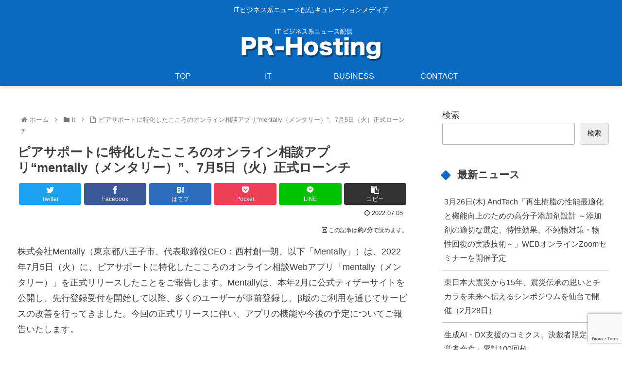

--- FILE ---
content_type: text/html; charset=utf-8
request_url: https://www.google.com/recaptcha/api2/anchor?ar=1&k=6LeP4swiAAAAALDWo27gcTcTj96DhGNHg6awlrrH&co=aHR0cHM6Ly9ob2tpaG9zdGluZy5jb206NDQz&hl=en&v=N67nZn4AqZkNcbeMu4prBgzg&size=invisible&anchor-ms=20000&execute-ms=30000&cb=gsw9jpyqkocl
body_size: 48494
content:
<!DOCTYPE HTML><html dir="ltr" lang="en"><head><meta http-equiv="Content-Type" content="text/html; charset=UTF-8">
<meta http-equiv="X-UA-Compatible" content="IE=edge">
<title>reCAPTCHA</title>
<style type="text/css">
/* cyrillic-ext */
@font-face {
  font-family: 'Roboto';
  font-style: normal;
  font-weight: 400;
  font-stretch: 100%;
  src: url(//fonts.gstatic.com/s/roboto/v48/KFO7CnqEu92Fr1ME7kSn66aGLdTylUAMa3GUBHMdazTgWw.woff2) format('woff2');
  unicode-range: U+0460-052F, U+1C80-1C8A, U+20B4, U+2DE0-2DFF, U+A640-A69F, U+FE2E-FE2F;
}
/* cyrillic */
@font-face {
  font-family: 'Roboto';
  font-style: normal;
  font-weight: 400;
  font-stretch: 100%;
  src: url(//fonts.gstatic.com/s/roboto/v48/KFO7CnqEu92Fr1ME7kSn66aGLdTylUAMa3iUBHMdazTgWw.woff2) format('woff2');
  unicode-range: U+0301, U+0400-045F, U+0490-0491, U+04B0-04B1, U+2116;
}
/* greek-ext */
@font-face {
  font-family: 'Roboto';
  font-style: normal;
  font-weight: 400;
  font-stretch: 100%;
  src: url(//fonts.gstatic.com/s/roboto/v48/KFO7CnqEu92Fr1ME7kSn66aGLdTylUAMa3CUBHMdazTgWw.woff2) format('woff2');
  unicode-range: U+1F00-1FFF;
}
/* greek */
@font-face {
  font-family: 'Roboto';
  font-style: normal;
  font-weight: 400;
  font-stretch: 100%;
  src: url(//fonts.gstatic.com/s/roboto/v48/KFO7CnqEu92Fr1ME7kSn66aGLdTylUAMa3-UBHMdazTgWw.woff2) format('woff2');
  unicode-range: U+0370-0377, U+037A-037F, U+0384-038A, U+038C, U+038E-03A1, U+03A3-03FF;
}
/* math */
@font-face {
  font-family: 'Roboto';
  font-style: normal;
  font-weight: 400;
  font-stretch: 100%;
  src: url(//fonts.gstatic.com/s/roboto/v48/KFO7CnqEu92Fr1ME7kSn66aGLdTylUAMawCUBHMdazTgWw.woff2) format('woff2');
  unicode-range: U+0302-0303, U+0305, U+0307-0308, U+0310, U+0312, U+0315, U+031A, U+0326-0327, U+032C, U+032F-0330, U+0332-0333, U+0338, U+033A, U+0346, U+034D, U+0391-03A1, U+03A3-03A9, U+03B1-03C9, U+03D1, U+03D5-03D6, U+03F0-03F1, U+03F4-03F5, U+2016-2017, U+2034-2038, U+203C, U+2040, U+2043, U+2047, U+2050, U+2057, U+205F, U+2070-2071, U+2074-208E, U+2090-209C, U+20D0-20DC, U+20E1, U+20E5-20EF, U+2100-2112, U+2114-2115, U+2117-2121, U+2123-214F, U+2190, U+2192, U+2194-21AE, U+21B0-21E5, U+21F1-21F2, U+21F4-2211, U+2213-2214, U+2216-22FF, U+2308-230B, U+2310, U+2319, U+231C-2321, U+2336-237A, U+237C, U+2395, U+239B-23B7, U+23D0, U+23DC-23E1, U+2474-2475, U+25AF, U+25B3, U+25B7, U+25BD, U+25C1, U+25CA, U+25CC, U+25FB, U+266D-266F, U+27C0-27FF, U+2900-2AFF, U+2B0E-2B11, U+2B30-2B4C, U+2BFE, U+3030, U+FF5B, U+FF5D, U+1D400-1D7FF, U+1EE00-1EEFF;
}
/* symbols */
@font-face {
  font-family: 'Roboto';
  font-style: normal;
  font-weight: 400;
  font-stretch: 100%;
  src: url(//fonts.gstatic.com/s/roboto/v48/KFO7CnqEu92Fr1ME7kSn66aGLdTylUAMaxKUBHMdazTgWw.woff2) format('woff2');
  unicode-range: U+0001-000C, U+000E-001F, U+007F-009F, U+20DD-20E0, U+20E2-20E4, U+2150-218F, U+2190, U+2192, U+2194-2199, U+21AF, U+21E6-21F0, U+21F3, U+2218-2219, U+2299, U+22C4-22C6, U+2300-243F, U+2440-244A, U+2460-24FF, U+25A0-27BF, U+2800-28FF, U+2921-2922, U+2981, U+29BF, U+29EB, U+2B00-2BFF, U+4DC0-4DFF, U+FFF9-FFFB, U+10140-1018E, U+10190-1019C, U+101A0, U+101D0-101FD, U+102E0-102FB, U+10E60-10E7E, U+1D2C0-1D2D3, U+1D2E0-1D37F, U+1F000-1F0FF, U+1F100-1F1AD, U+1F1E6-1F1FF, U+1F30D-1F30F, U+1F315, U+1F31C, U+1F31E, U+1F320-1F32C, U+1F336, U+1F378, U+1F37D, U+1F382, U+1F393-1F39F, U+1F3A7-1F3A8, U+1F3AC-1F3AF, U+1F3C2, U+1F3C4-1F3C6, U+1F3CA-1F3CE, U+1F3D4-1F3E0, U+1F3ED, U+1F3F1-1F3F3, U+1F3F5-1F3F7, U+1F408, U+1F415, U+1F41F, U+1F426, U+1F43F, U+1F441-1F442, U+1F444, U+1F446-1F449, U+1F44C-1F44E, U+1F453, U+1F46A, U+1F47D, U+1F4A3, U+1F4B0, U+1F4B3, U+1F4B9, U+1F4BB, U+1F4BF, U+1F4C8-1F4CB, U+1F4D6, U+1F4DA, U+1F4DF, U+1F4E3-1F4E6, U+1F4EA-1F4ED, U+1F4F7, U+1F4F9-1F4FB, U+1F4FD-1F4FE, U+1F503, U+1F507-1F50B, U+1F50D, U+1F512-1F513, U+1F53E-1F54A, U+1F54F-1F5FA, U+1F610, U+1F650-1F67F, U+1F687, U+1F68D, U+1F691, U+1F694, U+1F698, U+1F6AD, U+1F6B2, U+1F6B9-1F6BA, U+1F6BC, U+1F6C6-1F6CF, U+1F6D3-1F6D7, U+1F6E0-1F6EA, U+1F6F0-1F6F3, U+1F6F7-1F6FC, U+1F700-1F7FF, U+1F800-1F80B, U+1F810-1F847, U+1F850-1F859, U+1F860-1F887, U+1F890-1F8AD, U+1F8B0-1F8BB, U+1F8C0-1F8C1, U+1F900-1F90B, U+1F93B, U+1F946, U+1F984, U+1F996, U+1F9E9, U+1FA00-1FA6F, U+1FA70-1FA7C, U+1FA80-1FA89, U+1FA8F-1FAC6, U+1FACE-1FADC, U+1FADF-1FAE9, U+1FAF0-1FAF8, U+1FB00-1FBFF;
}
/* vietnamese */
@font-face {
  font-family: 'Roboto';
  font-style: normal;
  font-weight: 400;
  font-stretch: 100%;
  src: url(//fonts.gstatic.com/s/roboto/v48/KFO7CnqEu92Fr1ME7kSn66aGLdTylUAMa3OUBHMdazTgWw.woff2) format('woff2');
  unicode-range: U+0102-0103, U+0110-0111, U+0128-0129, U+0168-0169, U+01A0-01A1, U+01AF-01B0, U+0300-0301, U+0303-0304, U+0308-0309, U+0323, U+0329, U+1EA0-1EF9, U+20AB;
}
/* latin-ext */
@font-face {
  font-family: 'Roboto';
  font-style: normal;
  font-weight: 400;
  font-stretch: 100%;
  src: url(//fonts.gstatic.com/s/roboto/v48/KFO7CnqEu92Fr1ME7kSn66aGLdTylUAMa3KUBHMdazTgWw.woff2) format('woff2');
  unicode-range: U+0100-02BA, U+02BD-02C5, U+02C7-02CC, U+02CE-02D7, U+02DD-02FF, U+0304, U+0308, U+0329, U+1D00-1DBF, U+1E00-1E9F, U+1EF2-1EFF, U+2020, U+20A0-20AB, U+20AD-20C0, U+2113, U+2C60-2C7F, U+A720-A7FF;
}
/* latin */
@font-face {
  font-family: 'Roboto';
  font-style: normal;
  font-weight: 400;
  font-stretch: 100%;
  src: url(//fonts.gstatic.com/s/roboto/v48/KFO7CnqEu92Fr1ME7kSn66aGLdTylUAMa3yUBHMdazQ.woff2) format('woff2');
  unicode-range: U+0000-00FF, U+0131, U+0152-0153, U+02BB-02BC, U+02C6, U+02DA, U+02DC, U+0304, U+0308, U+0329, U+2000-206F, U+20AC, U+2122, U+2191, U+2193, U+2212, U+2215, U+FEFF, U+FFFD;
}
/* cyrillic-ext */
@font-face {
  font-family: 'Roboto';
  font-style: normal;
  font-weight: 500;
  font-stretch: 100%;
  src: url(//fonts.gstatic.com/s/roboto/v48/KFO7CnqEu92Fr1ME7kSn66aGLdTylUAMa3GUBHMdazTgWw.woff2) format('woff2');
  unicode-range: U+0460-052F, U+1C80-1C8A, U+20B4, U+2DE0-2DFF, U+A640-A69F, U+FE2E-FE2F;
}
/* cyrillic */
@font-face {
  font-family: 'Roboto';
  font-style: normal;
  font-weight: 500;
  font-stretch: 100%;
  src: url(//fonts.gstatic.com/s/roboto/v48/KFO7CnqEu92Fr1ME7kSn66aGLdTylUAMa3iUBHMdazTgWw.woff2) format('woff2');
  unicode-range: U+0301, U+0400-045F, U+0490-0491, U+04B0-04B1, U+2116;
}
/* greek-ext */
@font-face {
  font-family: 'Roboto';
  font-style: normal;
  font-weight: 500;
  font-stretch: 100%;
  src: url(//fonts.gstatic.com/s/roboto/v48/KFO7CnqEu92Fr1ME7kSn66aGLdTylUAMa3CUBHMdazTgWw.woff2) format('woff2');
  unicode-range: U+1F00-1FFF;
}
/* greek */
@font-face {
  font-family: 'Roboto';
  font-style: normal;
  font-weight: 500;
  font-stretch: 100%;
  src: url(//fonts.gstatic.com/s/roboto/v48/KFO7CnqEu92Fr1ME7kSn66aGLdTylUAMa3-UBHMdazTgWw.woff2) format('woff2');
  unicode-range: U+0370-0377, U+037A-037F, U+0384-038A, U+038C, U+038E-03A1, U+03A3-03FF;
}
/* math */
@font-face {
  font-family: 'Roboto';
  font-style: normal;
  font-weight: 500;
  font-stretch: 100%;
  src: url(//fonts.gstatic.com/s/roboto/v48/KFO7CnqEu92Fr1ME7kSn66aGLdTylUAMawCUBHMdazTgWw.woff2) format('woff2');
  unicode-range: U+0302-0303, U+0305, U+0307-0308, U+0310, U+0312, U+0315, U+031A, U+0326-0327, U+032C, U+032F-0330, U+0332-0333, U+0338, U+033A, U+0346, U+034D, U+0391-03A1, U+03A3-03A9, U+03B1-03C9, U+03D1, U+03D5-03D6, U+03F0-03F1, U+03F4-03F5, U+2016-2017, U+2034-2038, U+203C, U+2040, U+2043, U+2047, U+2050, U+2057, U+205F, U+2070-2071, U+2074-208E, U+2090-209C, U+20D0-20DC, U+20E1, U+20E5-20EF, U+2100-2112, U+2114-2115, U+2117-2121, U+2123-214F, U+2190, U+2192, U+2194-21AE, U+21B0-21E5, U+21F1-21F2, U+21F4-2211, U+2213-2214, U+2216-22FF, U+2308-230B, U+2310, U+2319, U+231C-2321, U+2336-237A, U+237C, U+2395, U+239B-23B7, U+23D0, U+23DC-23E1, U+2474-2475, U+25AF, U+25B3, U+25B7, U+25BD, U+25C1, U+25CA, U+25CC, U+25FB, U+266D-266F, U+27C0-27FF, U+2900-2AFF, U+2B0E-2B11, U+2B30-2B4C, U+2BFE, U+3030, U+FF5B, U+FF5D, U+1D400-1D7FF, U+1EE00-1EEFF;
}
/* symbols */
@font-face {
  font-family: 'Roboto';
  font-style: normal;
  font-weight: 500;
  font-stretch: 100%;
  src: url(//fonts.gstatic.com/s/roboto/v48/KFO7CnqEu92Fr1ME7kSn66aGLdTylUAMaxKUBHMdazTgWw.woff2) format('woff2');
  unicode-range: U+0001-000C, U+000E-001F, U+007F-009F, U+20DD-20E0, U+20E2-20E4, U+2150-218F, U+2190, U+2192, U+2194-2199, U+21AF, U+21E6-21F0, U+21F3, U+2218-2219, U+2299, U+22C4-22C6, U+2300-243F, U+2440-244A, U+2460-24FF, U+25A0-27BF, U+2800-28FF, U+2921-2922, U+2981, U+29BF, U+29EB, U+2B00-2BFF, U+4DC0-4DFF, U+FFF9-FFFB, U+10140-1018E, U+10190-1019C, U+101A0, U+101D0-101FD, U+102E0-102FB, U+10E60-10E7E, U+1D2C0-1D2D3, U+1D2E0-1D37F, U+1F000-1F0FF, U+1F100-1F1AD, U+1F1E6-1F1FF, U+1F30D-1F30F, U+1F315, U+1F31C, U+1F31E, U+1F320-1F32C, U+1F336, U+1F378, U+1F37D, U+1F382, U+1F393-1F39F, U+1F3A7-1F3A8, U+1F3AC-1F3AF, U+1F3C2, U+1F3C4-1F3C6, U+1F3CA-1F3CE, U+1F3D4-1F3E0, U+1F3ED, U+1F3F1-1F3F3, U+1F3F5-1F3F7, U+1F408, U+1F415, U+1F41F, U+1F426, U+1F43F, U+1F441-1F442, U+1F444, U+1F446-1F449, U+1F44C-1F44E, U+1F453, U+1F46A, U+1F47D, U+1F4A3, U+1F4B0, U+1F4B3, U+1F4B9, U+1F4BB, U+1F4BF, U+1F4C8-1F4CB, U+1F4D6, U+1F4DA, U+1F4DF, U+1F4E3-1F4E6, U+1F4EA-1F4ED, U+1F4F7, U+1F4F9-1F4FB, U+1F4FD-1F4FE, U+1F503, U+1F507-1F50B, U+1F50D, U+1F512-1F513, U+1F53E-1F54A, U+1F54F-1F5FA, U+1F610, U+1F650-1F67F, U+1F687, U+1F68D, U+1F691, U+1F694, U+1F698, U+1F6AD, U+1F6B2, U+1F6B9-1F6BA, U+1F6BC, U+1F6C6-1F6CF, U+1F6D3-1F6D7, U+1F6E0-1F6EA, U+1F6F0-1F6F3, U+1F6F7-1F6FC, U+1F700-1F7FF, U+1F800-1F80B, U+1F810-1F847, U+1F850-1F859, U+1F860-1F887, U+1F890-1F8AD, U+1F8B0-1F8BB, U+1F8C0-1F8C1, U+1F900-1F90B, U+1F93B, U+1F946, U+1F984, U+1F996, U+1F9E9, U+1FA00-1FA6F, U+1FA70-1FA7C, U+1FA80-1FA89, U+1FA8F-1FAC6, U+1FACE-1FADC, U+1FADF-1FAE9, U+1FAF0-1FAF8, U+1FB00-1FBFF;
}
/* vietnamese */
@font-face {
  font-family: 'Roboto';
  font-style: normal;
  font-weight: 500;
  font-stretch: 100%;
  src: url(//fonts.gstatic.com/s/roboto/v48/KFO7CnqEu92Fr1ME7kSn66aGLdTylUAMa3OUBHMdazTgWw.woff2) format('woff2');
  unicode-range: U+0102-0103, U+0110-0111, U+0128-0129, U+0168-0169, U+01A0-01A1, U+01AF-01B0, U+0300-0301, U+0303-0304, U+0308-0309, U+0323, U+0329, U+1EA0-1EF9, U+20AB;
}
/* latin-ext */
@font-face {
  font-family: 'Roboto';
  font-style: normal;
  font-weight: 500;
  font-stretch: 100%;
  src: url(//fonts.gstatic.com/s/roboto/v48/KFO7CnqEu92Fr1ME7kSn66aGLdTylUAMa3KUBHMdazTgWw.woff2) format('woff2');
  unicode-range: U+0100-02BA, U+02BD-02C5, U+02C7-02CC, U+02CE-02D7, U+02DD-02FF, U+0304, U+0308, U+0329, U+1D00-1DBF, U+1E00-1E9F, U+1EF2-1EFF, U+2020, U+20A0-20AB, U+20AD-20C0, U+2113, U+2C60-2C7F, U+A720-A7FF;
}
/* latin */
@font-face {
  font-family: 'Roboto';
  font-style: normal;
  font-weight: 500;
  font-stretch: 100%;
  src: url(//fonts.gstatic.com/s/roboto/v48/KFO7CnqEu92Fr1ME7kSn66aGLdTylUAMa3yUBHMdazQ.woff2) format('woff2');
  unicode-range: U+0000-00FF, U+0131, U+0152-0153, U+02BB-02BC, U+02C6, U+02DA, U+02DC, U+0304, U+0308, U+0329, U+2000-206F, U+20AC, U+2122, U+2191, U+2193, U+2212, U+2215, U+FEFF, U+FFFD;
}
/* cyrillic-ext */
@font-face {
  font-family: 'Roboto';
  font-style: normal;
  font-weight: 900;
  font-stretch: 100%;
  src: url(//fonts.gstatic.com/s/roboto/v48/KFO7CnqEu92Fr1ME7kSn66aGLdTylUAMa3GUBHMdazTgWw.woff2) format('woff2');
  unicode-range: U+0460-052F, U+1C80-1C8A, U+20B4, U+2DE0-2DFF, U+A640-A69F, U+FE2E-FE2F;
}
/* cyrillic */
@font-face {
  font-family: 'Roboto';
  font-style: normal;
  font-weight: 900;
  font-stretch: 100%;
  src: url(//fonts.gstatic.com/s/roboto/v48/KFO7CnqEu92Fr1ME7kSn66aGLdTylUAMa3iUBHMdazTgWw.woff2) format('woff2');
  unicode-range: U+0301, U+0400-045F, U+0490-0491, U+04B0-04B1, U+2116;
}
/* greek-ext */
@font-face {
  font-family: 'Roboto';
  font-style: normal;
  font-weight: 900;
  font-stretch: 100%;
  src: url(//fonts.gstatic.com/s/roboto/v48/KFO7CnqEu92Fr1ME7kSn66aGLdTylUAMa3CUBHMdazTgWw.woff2) format('woff2');
  unicode-range: U+1F00-1FFF;
}
/* greek */
@font-face {
  font-family: 'Roboto';
  font-style: normal;
  font-weight: 900;
  font-stretch: 100%;
  src: url(//fonts.gstatic.com/s/roboto/v48/KFO7CnqEu92Fr1ME7kSn66aGLdTylUAMa3-UBHMdazTgWw.woff2) format('woff2');
  unicode-range: U+0370-0377, U+037A-037F, U+0384-038A, U+038C, U+038E-03A1, U+03A3-03FF;
}
/* math */
@font-face {
  font-family: 'Roboto';
  font-style: normal;
  font-weight: 900;
  font-stretch: 100%;
  src: url(//fonts.gstatic.com/s/roboto/v48/KFO7CnqEu92Fr1ME7kSn66aGLdTylUAMawCUBHMdazTgWw.woff2) format('woff2');
  unicode-range: U+0302-0303, U+0305, U+0307-0308, U+0310, U+0312, U+0315, U+031A, U+0326-0327, U+032C, U+032F-0330, U+0332-0333, U+0338, U+033A, U+0346, U+034D, U+0391-03A1, U+03A3-03A9, U+03B1-03C9, U+03D1, U+03D5-03D6, U+03F0-03F1, U+03F4-03F5, U+2016-2017, U+2034-2038, U+203C, U+2040, U+2043, U+2047, U+2050, U+2057, U+205F, U+2070-2071, U+2074-208E, U+2090-209C, U+20D0-20DC, U+20E1, U+20E5-20EF, U+2100-2112, U+2114-2115, U+2117-2121, U+2123-214F, U+2190, U+2192, U+2194-21AE, U+21B0-21E5, U+21F1-21F2, U+21F4-2211, U+2213-2214, U+2216-22FF, U+2308-230B, U+2310, U+2319, U+231C-2321, U+2336-237A, U+237C, U+2395, U+239B-23B7, U+23D0, U+23DC-23E1, U+2474-2475, U+25AF, U+25B3, U+25B7, U+25BD, U+25C1, U+25CA, U+25CC, U+25FB, U+266D-266F, U+27C0-27FF, U+2900-2AFF, U+2B0E-2B11, U+2B30-2B4C, U+2BFE, U+3030, U+FF5B, U+FF5D, U+1D400-1D7FF, U+1EE00-1EEFF;
}
/* symbols */
@font-face {
  font-family: 'Roboto';
  font-style: normal;
  font-weight: 900;
  font-stretch: 100%;
  src: url(//fonts.gstatic.com/s/roboto/v48/KFO7CnqEu92Fr1ME7kSn66aGLdTylUAMaxKUBHMdazTgWw.woff2) format('woff2');
  unicode-range: U+0001-000C, U+000E-001F, U+007F-009F, U+20DD-20E0, U+20E2-20E4, U+2150-218F, U+2190, U+2192, U+2194-2199, U+21AF, U+21E6-21F0, U+21F3, U+2218-2219, U+2299, U+22C4-22C6, U+2300-243F, U+2440-244A, U+2460-24FF, U+25A0-27BF, U+2800-28FF, U+2921-2922, U+2981, U+29BF, U+29EB, U+2B00-2BFF, U+4DC0-4DFF, U+FFF9-FFFB, U+10140-1018E, U+10190-1019C, U+101A0, U+101D0-101FD, U+102E0-102FB, U+10E60-10E7E, U+1D2C0-1D2D3, U+1D2E0-1D37F, U+1F000-1F0FF, U+1F100-1F1AD, U+1F1E6-1F1FF, U+1F30D-1F30F, U+1F315, U+1F31C, U+1F31E, U+1F320-1F32C, U+1F336, U+1F378, U+1F37D, U+1F382, U+1F393-1F39F, U+1F3A7-1F3A8, U+1F3AC-1F3AF, U+1F3C2, U+1F3C4-1F3C6, U+1F3CA-1F3CE, U+1F3D4-1F3E0, U+1F3ED, U+1F3F1-1F3F3, U+1F3F5-1F3F7, U+1F408, U+1F415, U+1F41F, U+1F426, U+1F43F, U+1F441-1F442, U+1F444, U+1F446-1F449, U+1F44C-1F44E, U+1F453, U+1F46A, U+1F47D, U+1F4A3, U+1F4B0, U+1F4B3, U+1F4B9, U+1F4BB, U+1F4BF, U+1F4C8-1F4CB, U+1F4D6, U+1F4DA, U+1F4DF, U+1F4E3-1F4E6, U+1F4EA-1F4ED, U+1F4F7, U+1F4F9-1F4FB, U+1F4FD-1F4FE, U+1F503, U+1F507-1F50B, U+1F50D, U+1F512-1F513, U+1F53E-1F54A, U+1F54F-1F5FA, U+1F610, U+1F650-1F67F, U+1F687, U+1F68D, U+1F691, U+1F694, U+1F698, U+1F6AD, U+1F6B2, U+1F6B9-1F6BA, U+1F6BC, U+1F6C6-1F6CF, U+1F6D3-1F6D7, U+1F6E0-1F6EA, U+1F6F0-1F6F3, U+1F6F7-1F6FC, U+1F700-1F7FF, U+1F800-1F80B, U+1F810-1F847, U+1F850-1F859, U+1F860-1F887, U+1F890-1F8AD, U+1F8B0-1F8BB, U+1F8C0-1F8C1, U+1F900-1F90B, U+1F93B, U+1F946, U+1F984, U+1F996, U+1F9E9, U+1FA00-1FA6F, U+1FA70-1FA7C, U+1FA80-1FA89, U+1FA8F-1FAC6, U+1FACE-1FADC, U+1FADF-1FAE9, U+1FAF0-1FAF8, U+1FB00-1FBFF;
}
/* vietnamese */
@font-face {
  font-family: 'Roboto';
  font-style: normal;
  font-weight: 900;
  font-stretch: 100%;
  src: url(//fonts.gstatic.com/s/roboto/v48/KFO7CnqEu92Fr1ME7kSn66aGLdTylUAMa3OUBHMdazTgWw.woff2) format('woff2');
  unicode-range: U+0102-0103, U+0110-0111, U+0128-0129, U+0168-0169, U+01A0-01A1, U+01AF-01B0, U+0300-0301, U+0303-0304, U+0308-0309, U+0323, U+0329, U+1EA0-1EF9, U+20AB;
}
/* latin-ext */
@font-face {
  font-family: 'Roboto';
  font-style: normal;
  font-weight: 900;
  font-stretch: 100%;
  src: url(//fonts.gstatic.com/s/roboto/v48/KFO7CnqEu92Fr1ME7kSn66aGLdTylUAMa3KUBHMdazTgWw.woff2) format('woff2');
  unicode-range: U+0100-02BA, U+02BD-02C5, U+02C7-02CC, U+02CE-02D7, U+02DD-02FF, U+0304, U+0308, U+0329, U+1D00-1DBF, U+1E00-1E9F, U+1EF2-1EFF, U+2020, U+20A0-20AB, U+20AD-20C0, U+2113, U+2C60-2C7F, U+A720-A7FF;
}
/* latin */
@font-face {
  font-family: 'Roboto';
  font-style: normal;
  font-weight: 900;
  font-stretch: 100%;
  src: url(//fonts.gstatic.com/s/roboto/v48/KFO7CnqEu92Fr1ME7kSn66aGLdTylUAMa3yUBHMdazQ.woff2) format('woff2');
  unicode-range: U+0000-00FF, U+0131, U+0152-0153, U+02BB-02BC, U+02C6, U+02DA, U+02DC, U+0304, U+0308, U+0329, U+2000-206F, U+20AC, U+2122, U+2191, U+2193, U+2212, U+2215, U+FEFF, U+FFFD;
}

</style>
<link rel="stylesheet" type="text/css" href="https://www.gstatic.com/recaptcha/releases/N67nZn4AqZkNcbeMu4prBgzg/styles__ltr.css">
<script nonce="mpVKnRZnRoz2zVoxtFTj7g" type="text/javascript">window['__recaptcha_api'] = 'https://www.google.com/recaptcha/api2/';</script>
<script type="text/javascript" src="https://www.gstatic.com/recaptcha/releases/N67nZn4AqZkNcbeMu4prBgzg/recaptcha__en.js" nonce="mpVKnRZnRoz2zVoxtFTj7g">
      
    </script></head>
<body><div id="rc-anchor-alert" class="rc-anchor-alert"></div>
<input type="hidden" id="recaptcha-token" value="[base64]">
<script type="text/javascript" nonce="mpVKnRZnRoz2zVoxtFTj7g">
      recaptcha.anchor.Main.init("[\x22ainput\x22,[\x22bgdata\x22,\x22\x22,\[base64]/[base64]/[base64]/[base64]/[base64]/UltsKytdPUU6KEU8MjA0OD9SW2wrK109RT4+NnwxOTI6KChFJjY0NTEyKT09NTUyOTYmJk0rMTxjLmxlbmd0aCYmKGMuY2hhckNvZGVBdChNKzEpJjY0NTEyKT09NTYzMjA/[base64]/[base64]/[base64]/[base64]/[base64]/[base64]/[base64]\x22,\[base64]\\u003d\\u003d\x22,\x22QcORL8OCLcKvDyLDtMOdXFt2JyBDwpFYBBFoHMKOwoJhUhZOw7s8w7vCqznDklFYwqNebzrClsKZwrE/N8Olwoohwo7DrE3CswN+PVfCqsKkC8OyEHrDqFPDkC02w7/Cv0p2J8K7wpl8XALDosOowovDtcOOw7DCpMOXRcOAHMKHa8O5ZMOswp5EYMKRTywIwpHDpGrDuMKxb8OLw7gGUsOlT8OWw6JEw70Hwr/CncKbeSDDuzbCnQ4WwqTCt2/CrsOxYcO8wqsfVsKmGSZtw6oMdMOIGiAWZm1bwr3CjsKww7nDk0EWR8KSwoxdIUTDiB4NVMO/SsKVwp9Kwrtcw6F5wobDqcKbOcOdT8KxwoHDj1nDmEEQwqPCqMKWK8OcRsOBRcO7QcO5KsKASsO9GTFSaMONOAthFEM/[base64]/DlMKew4zCq8KXZQszw5t3w4tHdlkxw7PDjgvCrMK3PHXCii3Cg2bCssKDE24NC3g/wp3CgcO7OMK7woHCnsK7P8K1c8OJfwLCv8OvLkXCs8OtERlhw48zUCARwo9FwoAOGMOvwpk2w5jCisOawr47DkPCimxzGUnDuEXDqsKtw7bDg8OCFMOawqrDpW5Nw4JDf8KCw5d+dn/[base64]/esKfIkbCmyDDsEoxesKfTUzCixJkOcK3OsKNw77CgQTDqEYHwqEEwrJ7w7Nkw6fDtsO1w6/DocKVfBfDpyA2U0RrFxIjwpBfwokKwodGw5tAFB7Cti/CpcK0woshw6Niw4fCrEQAw4bCiQnDm8Kaw4vCvkrDqTXCuMOdFQZtM8OHw5hTwqjCtcODwoEtwrZww6ExSMOjwp/Dq8KAJnrCkMOnwo81w5rDmRcWw6rDn8KACEQzYwPCsDNzWsOFW1nDrMKQwqzCuj/Cm8OYw6zCl8KowpIpRMKUZ8KTO8OZwqrDhUJ2wpRTwo/Ct2kCKMKaZ8KzbCjCsGoJJsKVwqvDvMOrHiAWPU3CmX/[base64]/CkMOHw6PDrsKdeSfDt0PCoMOmw7zClsKQwoEsOD7CiydIRiLCrsOeFknCtnrCuMO7wpLCkEcnR2p1w4rDhSDChwV/BWNOw6zDmC9NfBJAEMKlQsODHDXCjcKPVcOjw5kRZVxUwoLCk8OtCcKDKA8lNMKWw6TCuBfCvV5mwr7DhMOHwqzCosOJw63CnsKDwocDw7HCm8KBE8K4wqvCrQsuwpETZULClMKiw4XDvcK8LsOrT3LDvcORfxXDonTDtcK+w5YJXsKBw4LDqmLCr8KzXS9lOMK/QcOQwq/DlcKLwrUMwoTCpGEgw4rDr8K2w7FyI8O+ZcKFRGzCucO2IMKDwokqGVobasKvw4dmwpchWsKmFMO+w7fCrAXCuMKdNMO4cHXDnsOEe8KiGMO8w5R3woHCqcKBXwp2MsOPbVtew5Rkw7dLQiMDZsOZXhV1fsKnPjvDoC/CoMO0w5FDw5vDhMOYw6DClMKjYEEtwqoYbsKoHGHDlsK4w6UtRy47wqXCngvCsw0kLMKdwpZ7wocUSMO6HMKjwoLDnUZqbAFsDk7DmUHDu1PCocO5w5jDm8OPRsOsXH1sw53DozwtCMK6w7fCiFEPBkTCoT1XwqNvKsKYBCjCg8OTDcKgSQpfbQcQIsK3AQ/Ci8Krw7IfNiMLwo7CrxNCwp7Dk8KKRSNMMhoPw5w0wq7DjcOuw4/Chi7CrMOYLsOMw4zCjmfDsVvDrkdtY8OqdgrDusK0Y8OrwpNKw77Crz/ClcOhwr84w71Ewo7Cg3tmYcK9H1UOw7BVw788wqzCtAIEYsKfw75rwo3DnsOfw73CqTcrI17Dq8KywqkIw4HChQtncMODLsKow7Nmw5oHSRvDocOKwojDrxJUw7fCpG4Pw63DtXUuwo7Dl2d8wrtdGBnCn2bDqcK9wqLCjMK+wrR/w6TCq8KoeWDDlsKlXsKSwpJWwpEhw6/CgDMwwpI8wpPDixZEw4bDrsOXwo9hfAzDnVIpw7jCoGnDnV7CssO5I8KzW8KPwqrCl8KdwqfCmsKgIsK8wqrDm8Kaw4FSw5d7RRMiYUk6dMObch/DicKZfMK4w7lyJx1WwqZ0MsOXMsK7TcOww5MewpdRM8OIwolJF8Ksw74Aw75FScKNWMOMP8OCOE5JwpTCmlHDncKewprDpcKMecK6ZFA+OhcoZFJ5wr0/NVvDt8Oawr4hAkYmw5giBEbCg8ORw67CkEPDscOKSsOdM8KdwqQ8bcOmRQ8qRGsRSAHDlyLDgsKOV8KDw5PCncKNfS/CjMKMbwjDrsKSBT0COcKuR8OvwqXCpiTDhMKRwrrDm8OGwobCsFxRN0oFwqEdJyrDvcKnwpUzwpIZwo8cwrnCvMKNEg0bw6FLw47Co0XDrsO9MMK0UMOQwoXCmMK3V1xmwr5KGC1/IMKrwobCogjDvMOJw7AsE8OwVAY4w5XDvk3DpzTCo2PCq8O6wr5NcMO/w6LCksKcScKCwotsw4TCkjfDlMOIe8KKwpUCw59mCV8owrDCosO0bhNlwpZlw6/Cp1pLw5oFFhkSw5okw4fDpcOZPwYZGQ7Dq8Opw7l3GMKCworDoMO4NMKcYMKLJMKmOSjCqcKkwo/Dv8ODBRUWTw3ClmhKwqbClCfCl8OxEcOOLcOpDWJYdMOlw7PDoMOawrJMMsKFJsOEXsOnKsKbw6hAwrgBw6jCiEgAwpnDjX8uwpbChygvw4vDrWtxWFBeR8KOw589EsObJ8OEZMO6WMOmRk0Rwo5DAgzCnsO/w7XDuTnDqX47w5RkGcOFDcK/wqzCrU1GYMOSw5zDrCBtw5nCrMOxwp1/w4PChMKnCRHCusKUWnEEw4/[base64]/w5jCu2vCkFQ/[base64]/wqrDpi/DgyoUCcOKB8Oiw7klW8K5wqfCucO9w6TDjsKzTRVwUkDDk1nCr8KLwqjDlBBLwpzChsOzXH7CrsKPBsO9FcOdw7jDpzfCj3prZkfDtXESwqnDgTdhK8OzD8KIMSXDhEnCjzg2QsKiQ8O6wpfCpjsdw5bCq8KkwrhUGADDv0xFMR/ChzgUwo/Cp3jCpiDCkA9NwpoMwonCoX12GlAsWcKOOUgDeMOtwrgnwrwjwo0vwrgLSDbDsh1SG8OvL8Kqw6/CusKVwp/[base64]/[base64]/DuSLCnDYgw4zCtcOwwqDCtMOlHjfCi8Kuw4EiAQfCrcKtI0xGYV3DvcK9aDseMcKXDMOYQ8KDw73DrcOhMsOhW8O+wpY7WgvCosOTwqnCp8Okw7UbwpnCrRdKAsOaPxHCjcOvVwtwwpFOw6d3AsKjw5w5w75Rwr3DnkHDl8OiesKNwoxxwphIw7/[base64]/CtMOUf8O/J8Kkw4fDqcOqw4HDmR7CgGgFw7nCryHCjHZFw7nCsxxlw4zDnURqwoXCsG/[base64]/DujJrAsOCO8KMwoVILndiPRXCmFkAwrbDgE/DuMK1aEHDlsO0LMOPw5LDicO5GMOwF8OBOy7CncOxHANAw7IBAcKSIcOpwp3DsAM5DUHDsw8tw6ViwrMkOQMfRsODccKYwolbw6oyw45yS8Klwo5ew5xqe8K1BcKrwpoyw5TCh8OvPzllGD/[base64]/[base64]/ChGzDusK7w4EkVFdyXXcNw7jDrMK2RW/Cpg9MCcOkw7FvwqAWw7UFWjTDncOqQFXCiMKBbsOew4bDs2pHwr7CmSR9w7xXw4zCnCvDk8KVwqt7GcKTwonCrcOXw4bDqcKwwodaNhzDgT5bT8OJw6vCnMKuwrzCkMKPw7HCicKYNsOlRk/CgsOpwqwbVWFzOcOqG3DCmcKuwoPChMOzL8K2wrvDlk3Dt8KIwrDCg2R7w4bCnsKYPMOXasO+W3svDcKndB1cJj3CuTVzw6lpOi19T8O8wp7Dnm/Dg2PDlMKnKMOTZcKowpPCpsKwwqvCqAoIw752w4I2altOwr/DvcKPPBUDfsO2w5lffcKPw5DDsxDDsMO1DcKjQMOhSMKZW8OGw7lJwpEOw78Rw4RZwpQda2LDixXCgC1dwqonw4AAAwXCiMK3wrrChcO8MVDDjFjDh8KZwo/CqjBYw5nDgcK2F8K/[base64]/J3gBZMO9KTx0FcKDwrPCk8O3fMOMb8Otw5vCu8KleMKbNsK4w4E/wqc7wozCqMKjw7kzwrJXw4fDvcKzdcKEScKzchrDrMKrw44BCwLCrMOgWl3DuT/[base64]/DvUpIwqdhw5ALw4nDjcKBRsKEw5cBCsOpfMKzfzrChMKrwooDwqPCrTjCoBo2QkLCgBhWw4DDtAlmWgvCtQbCgcOhfsKZwqoSRzzDl8KuNHF5w5/[base64]/DhmfDgsKwJcOnc8OoQAlfwoVEdjg0UXVTw5kFw5DDnsOwIcKMw5XDvXvCisKBIsKUw5cEw5Yfw7h1QWxxPDbCpDRvXsKXwrFWSj3DisOwT2xHw7J5csOIEsOPNyM9w4gSLcOEw7jCtcKcdk/CgsOnEVQTw40rew11WcKIwoDCk2ZcMMOaw5LCosK7wrTCpS7CocO5woLDksKIUMKxwoLDsMOfGMOEwpPDjcOmwpoyecOtw7Y5w7/CjRVWwpscwpkrwo8ndQjCsiRNwq8qa8ONRsKdYsKXw4pDFcKkdMO0w53CkcOleMKfw6fCmTw2fAXCmHbDvTTCpcK3wqZWwpUGwpwjE8KQw6hiw4tRV2bCk8OwwpvCi8OrwpzCkcOrwpjDnEzCr8Knw4Vew4I2w7HDsGbCqTnDigQicsOew6Rmw6/DjjTDrTHCh2YddmfDmF/CsHFWw4hZXX7CtcKow6rDtsORw6ZrHsOjOsK3HMOdW8KOwqo4w4I7CcO+w6w+wqrCr1ITJsODcsOAN8K2CBfCqsKwJC/Dr8KnwpnCp2PCpHIeB8Ouwo3Ckwcdchp2wqfCr8OawpMMw5Mkwp/CtRIPwoDDocOYwq0GGkjDhMKAMEg3PXXDp8K4w4cLwrdXMsKGW0DCrHQnCcKHwqXDjm9ZBEEWw4rChAp1wq0qw5/DgFHDmkZ8BMKBS3jCv8KrwqtvPiHDuRvCkjBKw6DDi8KXc8Osw5t3w7vCncKJGnEeHsODw7DCssKKQ8ObZRbDkUh/[base64]/Dl1tMwrvDrFDDrijCgMOsw5wIXsOEMcKjwo/CpcKdfXkhw4/[base64]/[base64]/Cq8KiLDfDi8KJwrDClRoaw7PCsn0iTcOdSStCwpHDtibDscKww6DDvsOkw64tHsOLwqbCpcOyFcO/w70ZwovDnMK2w57Ck8KvTxQ6wqVlKHfDowLClF3CpAXDnkjDncOlRikrw7bCs3LDgnkdaQ/DjMOLH8Ogwr3CksKhOsOJw5/DjsOdw7VXWWM5SEodDy9hw4TDtcO4wq/DvEwGXQsVwqjCsyBmecOhVgBIXMOmAX0sSSPDg8OpwoQ3H07Dr1DDt3XCksO6e8ODwr4TWMKBwrXCpXHDlDPCgw/DmcKUNGk2wrNNwqDChwfDnRUDwoJvCys6WcKtLsO1w7PCusOLZR/DssKUZcKZwrgYV8ONw5gmw6bDjTUoacKFRChuSMO4wo1Kw5/CrgnCkHQLDnnDjcKfwrkAw4fCqmnCjcKMwphhw79wDHfCqC5Ew5LCssKJPMKHw45Nw4Z2VMOkc1oKw5fCpSrCoMOBwoB7CXIFRBjCsXzDpHEXwpnDuEDDlsOaQwTCnMKMDTnClsKILQdswqfCp8KIwo/[base64]/[base64]/[base64]/KcK/w4cewpJmwpPDkMOIeDVAXMO8w5TCmnzDiQZdIcKZQScHMBDDsmUXQF3CkD/[base64]/Y8OgaVTCgcO9F8Osw5UQETQUwr7CtkvCoSPDq8KKNzvDtUcBw71VO8KRwo9ow7UZOsKBCcOJMx8HbgUtw4IUw7jDhgfDm1MEw6PCn8OLcF0JVsO6wqPDkVs7wpAGf8Ouw5/[base64]/DgMKMVTvCj1PDgRhgw6bCgMK9TThAEkEZw4INwrnCrnw2w7lBMsOiw44gwoBKw7jCnzRgw55+woXDhkFlJsKDFsKCQUTDu3JfccOgwr5/wrvChzlzw4BVwqJrfcK2w44Xwr/DvsKHwrsZQk7CmW/[base64]/WcOCwpnDvEHDusKfWMOJcsOFNsOfXi3CqcKxw67CqjR+wrbCvMKewrDDmm9bw6vCu8KJwoJiw7Q9w73DkU86JWbCmcKWG8O2w5oAw6/[base64]/wpp5BR/CkMK2wrFKwqZbNzlow5ZLw43DmMKzFQxtGEzDkgPCgsOQwrjClCwEw7xHw5HDhhbCg8K1w5rCuiNswohvwpwHcsOmw7bDqUXCrmwEX3x5wp3CozvDniPCuCttw6vCtSfCqwEfw5wkw4/Di07Cp8K1KsKlw4jDmMOAw6o6LBNPwql3G8K7wpjCmk/CgMOXw6sOwqfDncKRw53Cu3p0wqXCkX9MIcOzah8jwpPDocObw4fDrWpTQ8OqCsO9w6NlDcOzGmQdw5ctRcOGw7x/w40Ew5LCgmxiw6rDvcKfwo3ClMOKOWkWJcOXWT/[base64]/DqcKQTwLDh8OCw5cIccOIwpTCscKmEiMfVGjDsF8Mwqp4CsKUH8OewosAwoQ/w6LChsKbLcKRw6hIwpvCksOawoMWw4bCljHDjcOOEmxXwq/[base64]/[base64]/DscKffsK3w7vDo8OJw7bDj8OOw6jDpjrCv3pbw4jCu2N4DcOnw6s6wqbDvQzCn8KmQsOTwq3DssOZesKKwrhFPwfDrcOyOgxZAXNkLEtpAX/DksOaey8Hw75Ywo4IPgBIwpvDssOfF0FxKMKjDEFdVwQnXcOSWsO4CcKWBMKVwqcnw7FXwpI1wrRgw5ByMjN3OVJ9wrQ6Jh7DvMKzw5I/[base64]/Do1TDqFhSfMK7w7rDg2FUNExAUk5GVjZgw4Z4Ez/DglHDsMK/w4rCm2wtVXfDiyIIEVjClMO9w6oPWsKtVlJQwpJPcFBRw4PDl8KDw4zChgQtw51cAQ1HwrQlw6PCuA0NwrZzasO+wovCosOgwr1kw5lBc8O1wqDDh8O8HsOFwrHCpXTDnw/CmMKYworDuRk+H1dfwp3Dsh3Dr8KGI3rCrAIWw7DCpVrCpS8Yw4wJwp7DmcOOwptuwpDDsFHDvMO1wronFxBtwpIEK8OBw7bCgTjDmHHDikPCuMKkw6cmwoHDoMKhw6zCqxFmesOXwq7DjMKowpkVLlzDtsOewr4IesK9w6fCmsK/w7TDrMKpw6vDnBPDhcKTwotnw61Bw5sXDMOdF8OZw7hLAcKDwpHCrsOqw6gRVB42e13DkErCp1LDi0nCiXcRQ8KXdsO1PMKCeBxUw5QUGzzCji3CoMOSKMKLw4DCrn18woBOJMOuNMKbwpZ2a8KCZsKXCDNdw5RXcTpdCMOXw5/DskrCrDJfw6/DksKce8Oiw6XDgWvCjcOrZMK8ORBsVsKmZw1ewoEUwrl1w5hxw7sew6BEfcKmwpc/w6rDv8KMwrw/wrTDlG0eU8KLcsOKLcKVw4XDqUwdTsKaacKNZnPCqWLDtl3Dim5ub3LCuDM7w53DqlzCq2kAX8KJw6DCq8OLw7vCuiplGMOTPzgdwrFLw7TDkC/Cp8Kuw5prw4zDiMOoYcO8F8K+Q8K5ScOzwpUnd8OFDzM/eMK4w5jCoMO4wqDCrsKew5vCt8KEJ0EiCEnChcO9OVRHbgQwBi9Qwo3DscKNEzTDqMOYI0jDh0BSwpVDwqjChcOkwqR9KcOnw6AEZgnDisOnw4V/fhPDr1wuw4fCj8OCwrTCijHDkCbCnMKJwrVHw7J6OEURw6bCgVTCtsOow7wWwpXCvsO1SMOLwoxMwqdqwofDv2zChMO9DmXDgMOyw6DDlsKIdcKrw744w7AlMnolHkhcEU/Cln4iwop9w4rDksKKwpzDncKhAcKzwqlTbcO9V8KowpvDg3EFN0LCu0zDnl3Di8KOw5bDmsO8wpx9w4lRShrDtVLCjlTChkzDnMOAw5VrSMK1wohCdMKOLsKyA8O1w53CoMKcw4VVwrBrwoPDi3Mbw4Q6wrjDow9mdMOPaMOGwrnDvcO3RRATwq/DnVxvTxcFHyzDrsKNesKPTg0ydMOHXcK5wq7Dp8OHw6bDlsKyIknClsOVG8ONw6nDmMO8WUPDt20aw67DicKvaS/ChcO0wqjDsV/CusO+VMOYXcOsb8Kww4vCo8K/[base64]/DoDDDjcKxw6LCgwvDicOFw4bDvTLDgsKjw6HDjcOWwpvDvQAcfMKLwpkhwr/Cu8KfamfCv8KQTkTDqFzDrhoaw6/CshHDsXLDt8KfEFvCqsODw592c8KRFwIoOSHDmGocwqNwCx/DpmLDqMOvw6Iswqxhw79iO8OgwrV7b8KhwpsITxIaw5HDkcOhBMOtZQozw5JOecKRw6hgbj1Kw6LDrMO+w7IwSWnCpMOaR8O1woPCl8Klw4zDlDPChsK/AzXDglPChzDDjD56G8K8wprCom/DoXkfHgfDsQBrw5rDocOKBFs4w5BMwqkdwpDDmsO9w7Ivwr0qwrHDqMKlMMOxX8KiEsKzwqPDv8KmwrokXcONXHosw77CpcKaWHZ/HlhmZ05pw4fCi1IeEQUCfX3DkSrDoSDCtHAKw7LDojQVw5fCjiXCvcObw54AMy0cGcKoC2zDlcKQwoYZSgzCjHYPw57DpMKwRMOvGSvDmwM4w7wFwq4KP8O7YcO2w6/[base64]/[base64]/[base64]/CtgnCiF3DmsOgdB0fLcK0DsOOwqBNCcOqw43Cog3Cki3CqTDCi2BfwpguTgx1w6zCh8KycD7DosOuw63Ct3V9woogw47DhA/DvMK3C8KEw7PDnsKPw4HCtGjDkcOywqRwF1bDocKOwp3DiwF8w5NWeTjDhTpfWsOlw6TDtXByw4l1IVDDmcKiRWN6ZnEIw47CmcOoWE7DkChbwq48w53CvsOBB8KmMsKGwrFyw5oTasO9wq/DrsK/DRXDkWPDhSZ1w7XCoTt8L8KVcDNKO0Rkwr/Cm8KKNHN3fArCjMKJwpBTw7zCrMOIU8OzSMKIw6TCjTxHGR3DgxoNwoYTw6rDiMOiZjkiwqrCmXE1w4TCrMOhEsOycMKFWB1Tw5vDpQ/CvnnClH52f8KUw6BFeDQNwpBSfTHCnQ0Mb8KEwq3Ctj1rw6bCtgLCqMOlwp3Dhy7DjMKJO8K6w7TCpzXDscOXwpzCoW/CvzlWwqkfwp4eGEjDoMOnwrjDl8O+DsOPJjDCnsO4RiBkw7QvHS7Duy/DgnJIAsK5cmTDgAHCtcKgwrLDhcKqSW5gwpDCqsKGw58fw5o1wqrDsijDpMO/w4Jjw6o+w4pQwr8tYsKLP1TCp8Kmwq3DusONKcKCw7/DgVYMa8O/aH/[base64]/DgyBcw75bw7nDpyBlw6nChcKnwr/[base64]/DssOjHsKJwoFDKhIGEsKBwrllOSkhLjw0wpzDi8O9F8KqJ8OhOi/ClQzCiMOdH8KoFVthw5nDncOcYsOGwrwdPcOMI0PCusOiwoDCj2vCmRNdwqXCp8O4w6gpcXQxEcKeCD/CqTLCpHMewpXDiMOJw5bDhAjDow5MKB1RcMKOwrU7M8OAw6N6wpNdK8KZwqDDiMOyw5wQw4/ChCdACQnCm8OHw4xGD8KQw4vDgsKBw5zCvhAXwqJsXjUJaVgrw4pawrlow45YFsKnP8K7w6zDhWR5OsKZwp7Dm8KkM1cOwpnCm1PDr0rDk0XCuMKRYyVCPcOLe8Ojw59KwqXCrF7CscOLw4fCusOQw5UVXWpDcMOMaALCk8OrKXgnw74Cwp7Dq8Ofw4/CusOZwp3DpBpRw7bDuMKXwotDw7vDqAduw7nDiMKxw5YWwrs/[base64]/Ck8Kbw4vDhgLCqV/[base64]/ZsKIQsK6w5rCq3RPcTbDgFBdwqRFVC/CuR4+woPCicKoYko/wqpWwrBewossw7d0AMKBWsKPwoM+wqUQb2jDg2EGE8O6wozCni5JwoYeworDvsOYAcKLP8OzHkIEwpYUwobCmsOKVMKfPy9bO8ORIRbDgFfDq0/DqcKuKsO0w4k3MsO0w67CrVo4wp7CrMO2RsO9wpXCtyHDlkIdwoYYw5IZwpNuwrJaw50rSMKSYsKfw6HDrcONeMKxfRnDvAkpesOXwrPDvMOdw7JtR8OmP8OfwrTDhMOeak95wrPCkkvDvMOmIMOkwqXCnxfDtR9OZcKnMSZVIcOmw79Vw7Y4wrXCscOkHjN/w47CqDTDpcKhWmB4w7fCnjnCi8O7wp7CqFzDlj49URPDvi1vKcKPwo7CnRjDhMOqAi3CrxxKBmtfTMK5S2LCpcKlw4pmwpk/[base64]/ChXJVUjLCjRBcbsOxwqNaPxl1V2Jtfm1UE3DCv2jCgMK3CDXDhTrDjwHDszHDiRPDjxTChzDDu8OAVMKDXWbDlMOYX2UVAQZyQjrCkWcvFAVRWcOfw4/DpcO3O8O9asKVaMOVWDcTd2J7w4nCusOPP0d8w5XDvFnChcOWw53DtVvCoUwBw5pEwrUhIsKfwrPDsU0Ew5PDtWXCmsKwCMOvw78vCsKXbSZ7V8Kdw5h5wpLDjw7ChcOEw4HDksOEw7Y/w6bDgwrDlsKyasKJwpHCsMO+wqLCgFXDslNhe2zCjQsrwrUmw7fDtW7DssKFw7bCvx5aJcOcw43DpcO0HsOhwqgZw47Ds8Ogw7HDi8KHwozDvsOYLRAmRxkKw792M8OVLsKVQAVdQRpyw7fDs8OrwpQgwprDtzcJwrsYwp7CvizCqjJiwo3CmR3CgcK+eRVfeD/CgsK9bsOZwpMUcsOgwoTCvTLCm8KHDsOBEhHDohVdworCtDzCiwUgcsKWwrzDsjbCoMOoDMKsT19EdMOpw6AjJC3CnCXCtSpOOcOCMMOrwpTDoyrDvMOBWh/CsSnChh83ecKAw5jClTvCnRrCqHPDjAvDvHPCryJAKhfCuMK9LcOZwoLCvMOgZSw3wqnDjMKBwoQzWgoxCsKKw40/EsKiwqhKw5TDscKvJX4twoPClB8Ow47Dk1djwqcpwr0ATyzCusKSw4jDsMK3DjfCoH7DpsKzGsOywoQ6UUTDp2rDiWMrIMO9w5RUS8KqNQrChWrDsxlJw4lNLTDDt8KFwrAowovCkV/Dskk1Lx1QH8OBewY9w4ZkBcOYw6ZEwr9kVTMHw5oRw6PDvcKbbsO+w4TCgHbDkUEiGUbDh8K1dz5bw47CmwHCoMK3wpQRbznDq8OYEkHCoMOjB1c7VcKVVsOmw4hqalTDtMOQw5vDlwjCpMOYTsKHWsKhUcOYWhY/BMKvwpLDtBEHwroVGHDDjQjCoDzCo8KpKgI4wp7DkMOgwpXCiMOewpcAwrE7w6MJw5ZVwoAhw5rDscKlw445woNpUTbDicKowo9Fwqt5w70bJMOyLcKXw57CuMO3w64mCF/DicOgw7/CuiPDpsKmw5jChMOFwrsSS8OSacKWcsO1esKMwqIvSMO8cBl8w5bDgwsdw5lDw5vDtyXDjsOHe8O/Hx/DgMKHw4bCjydUwq4fGjw9w4EiZsOjYMOAwoM1OAQvwqt+FTjCoWVGZ8O5azA/[base64]/VMK+DcOUPCNNS8KPw7DClMK4wpNNZcKQw7BOFRUefDjDjMK2wqZ6w7E/[base64]/ejPCusKuwp7Dt1gHwqPCu8OuwrwPwoXDqMO7wpbCicKrVxIxwrvChH3DnUkwwovCg8KfwoQTLcKew5V4esKDwrEsbMKew7rCicO8dMK+PcKAw4zCj2bDpcKew7gHOcOUKMKfJcOMwrPCgcKCF8OKSzXDoH4Mw6dbw5rDiMOcJsO6MMOIP8OIP1sARy/ClwfCiMKLGG1Yw7F0woTDrkFaaCnCmhQrS8OjCMKmw7LDvMOkw47DtyjCtinDj1VQw5fDtSLCrsOpwqDDmwTDrMKjwrhZw6RRw6AOw7U8DiTCsSnDsEEmwpvCpxpYQcOowqYmw5RJKcKAw4TCtMO4I8KVwpjDkxTCiBDCni3DhMKTcThkwolSQTguwq/[base64]/wr8tfXADE2EFJ3/CihRDw5fDpQjCmsK2w4/CgCFlcXETw5fDtSXCp8OwwrdYw71aw5nDksKKwoASewLCmMOkwoMHwoBlwobClMKfwoDDpkVNaRwuw7ZVOVsTeC/DgMKewrVOS0lUW2Y8wq/CvG/DszLDiBfDvTjDiMK0RT8Mw4XDuDBmw6HChcKaVjTDmMORdcKxwoo0YcKyw7d4Gx7DtC/DgH3DkU8AwphXw4IPRMKEw7YIwo5/[base64]/wo/CtsOzw7TDqV/Cmhd3OFghOcOswo9ZRMOfw7DCpsKIfsKhOcKqwoYywoPDqXLCtsKqUFcvHzDDnsKGJcOkwrTDmMKiaw7CtzTCu2Zfw6/CrsOUw7oKw7nCvSHDqHDDsA5Fb1whDsKMfsOsT8Ojw6tEw7I3JDDDmlEaw5VqMQrDqMOAwppmbsO0w5Q3axh7wpBIwoUvR8OMPh3DpFFvesOJHlMRZsO6w6sJw5vDp8KBCRDDpF/DhhLCp8K6JT/CqcKtw73DvmLDncOIw4HDjT1uw67CvsOjMRNqwqEKw4kBGR/DnV1VNMOEwrl/wrTDthVuwotAecOURcKSwrjClcK/wr3CuHE6wo1QwqXCrsOzwp3DsUXDq8OoDcO1wqHCoTB/[base64]/[base64]/wrfDrcOjX8ObworDjcKtw6htTXfDsMOgw4jCvcOLOgbDrVVjw5PDuXMiw5PCg0fCtl9SeVtgR8OfP104VUzDpmbCtsO4wqnCksKGClPCnhXCvgsMbCrCl8KNw4Faw5BEwq98wqBSQAvCjV/DiMOSBMOLAcOjNhwNwqPDvWxNw4/Dt2/CvMOoEsOgfxjDk8Ovwp7DrMORw6dUw6vDkcO/wrvCsS9SwqpHalHDgcKTwpPDrMOAdAkjIi8AwrwoY8KPw5FFIMOVwoTCscO9wqHDtcKmw5pWw6jDp8O+w6YywphfwonCqDc8TMKtQVRswrzDpMOUw6pqwp5bw6fDugMOX8O9SMOdNkk/A24rGXA8fzbCrwPDnQnCoMKLw6Qswp/[base64]/[base64]/DmcO5K2NVYMOjDMKzaksJZUnCp8KZRcOmw6tyZMK0wrlzw4VBwqNrRsKMwqTCvcOxwpkMOsK6fcOzbRLDpsKJwo7CmMK0wrnCpjZtG8K8wpTCmlgbw6nCvMOiI8Ouw7jCmsOlVFJQw5TCqz0Vw7vChsO0Zi0QecOWYAXDlMOywr/DgwdpEsKVAHjDusKeUgYlWcO7SXEJw47Cun9Lw7pOJDfDv8OvwqvDm8Ohw6fDuMO/XMOtw4HCuMK+Z8O9w5vDp8KtwpXDrnAWFMOawqTCp8OSwoMAEz0bQMOXw4fChEVZwrd0w5DDuGNBwo/DpXLCoMKBw7HDt8ORwrzDi8OeZsOBB8OzbsOBw5dRwptMw6pvw67Ch8O2wpQmf8KoGHLChAbCkD3DnsKOwp/Cu1nCoMKweRtxYWPCk2jDk8K2K8KHQFvClcOjGlQFQ8OPU3rCgcKwYcO9w5scaWY1wqbCssKVw7nCoVk8wqTCtcKmD8K/DcOccgHDq0VjVA/DukvCgynCiiULwphTE8O1woZiFcOGQsKcJMOEw6dTHHfCpMKCw6ALZ8Ovw51yw47CnhpXwoTDuw1eIlhnICrCt8KVw5Mlwo/CucObw5Nvw6fDkxclw7sWEcK4acOMNsKywrbDlsObEUXCuBo1wqIaw7kNwohDwppbOcOgw7/CsBYUSMOjVmrDncKkCkPCqnZcKBPDuBfDtxvDu8OBwplyw7VZMBLCqWEXwr/Ci8Klw4JyQMKWSAnDkBHDqsOTw6YQX8Ohw6Qtc8OOwq7CpsKFwr7DtcKRwp4Pw7l3UcKMwpUfwqfDkyEZQsKKw7XClRMlwr/[base64]/LcO8w4J5wq4Rwp4nVsK+wqvCssOkcj5fesONwph9w6LClTpob8O0SEvChMO4EMKCdcOCwpBhw5ZTQMO5PMKkD8Opw63DiMKjw6fCocOwYxnCicO2wocCw4PDjUt/w6d1wo3DjzQswrTCvUVXwoPDscKTGE4KKMK1w7RMFkrCqX3DgMKawpkXwpXCuEXDjsKhw4YVV1oJwpUrw5jCncK9esKkwqLDksKQw4lgw6DCmMOSwpkUCcKTw6cAw53CuF4sORsiwpXDvF0/wrTCo8KzNMKNwrJbCcOIUMOTwosowqzDqcK/wo7ClDnDoz3DgRLChjfCkcONZnLDksOPwoZ3ZU3CmynCqXbCkD/CllMWwpfCt8K8JlgDwo49w7DDtsONwo8hPMKtSMKPw70Zwp4lAsK5w6HCtcO/w59Yc8KvQBfCozLDjMKCBQzCkzIYLMObwphew6XChMKTIhzCqD4jKcK0LMO+Kyg+wroPFMOSNcOkS8OPwodRwrhrFsO5w6UZey10woh+a8KMwp1uw4p9w7vCp2RkBMOWwqlQw5YNw4/CoMOwwpDCssKudsOdejA7w4VPSMOUwoXDsCfCoMKuwr7Cp8KVKCPDuRjCg8K4Y8KYAHMCdEkHwonCm8OcwqIcwp5Xw6xhw7hXD1J1C28nwpPCq3hDO8OywqfCp8K9JH/DqMK1d3UqwrpfKsO8wrbDtMOTw616EGUhwq5ycMK3A2jDicKhwoMnw7rClsO1QcKUA8O6T8OwAsKyw6HDrcO9w73DmjHDv8KUf8ORwpUIOF3DhV3Cp8OYw6LCg8K9w7zChDvCu8OOw6V0VcKbMMOIYGQgwq5sw6ACP2E3WcKIRCXCvW7Ct8OVTR/ClgzDsXlAMcO8wqnCo8O3w5dJw4o9w79cecOCacK2SMKMwo8HPsKzwr8VdSnCp8KiTMK3wq/Cn8OkHMKRPS/[base64]/CocOxOk1Mf8OJwoPDosK8MsObw7pFw6cNw5lfEcOHw6/CpsO/w6vCnsOywoV2DsOJE1bCgDZIw6M4w4JsPsKFDARqGgbClMK4Tgx7FGZywoAuwoHCqhfCqnREwqg8bsOaG8OCw4BXTcO/TX4Bw5XDhcK2csOWw7zCuElQQMOUw4bDm8KtRijDnMKpWMOew4DCj8K+AMKFCcOHwr7DkS5dw6o7w6rDkHEZDcODayo3w6rDqwXDusOBa8KJHsOEw5nCgcOEasKUwqXDhcOxwpRDYWgmwoPCj8KFw6FLeMKFQcK6wpJCJMK1wqMIw7/Ct8OoIsOcw7TDtMKlPX/[base64]/[base64]/CulXCjxjDncORDXLCkDjClcKPw7liwrfDv8KkXcKhwqsDAS5UwpPDt8KlUgNBC8OGfsOVB2rCk8OHwodjT8O6EDtRw63CuMOiEsO/w4DDhx7DvW9xGR1hZg3DksKnwo7Dr0c8aMK6QMKKw6/Dq8OIPsO4w6w7L8OMwrQgwohIwrbCpMKoJsKlwpvDr8KfA8KBw7PDhcOtw77DpB3CqCJ8w4UXM8KBwpnDg8KtZsKRwprCucOeGEYlw7rDssOVKcKUfsKIw60oSMO4EsKSw7xoSMK1QBtOwp7ClsOlCiJ/C8KLwqjDvxBMfTzCnMOJM8OCXlcuVGvDqcKLXTNmTkwwFsKfeUDChsOMesKFPsOzw6DCnsKEX2XCqFJOw5TDlcK5wpTCocObASXDuF/DjcOmwqMERinCocOcw5LDnsK8LMKNw4UhOmLCi2BPAzfDuMOADTbCsELDjioCwr5vcGDCslgNw6XDqAUKwpfCmcOdw7jDlxDDlMOQw5NswqLDuMODwpIzw4ZEwrDDoDbClsKdHXIVSMOWPwwaRsO1wp7Ck8KGwo3CjsKZw5/CqsKyTnzDm8OGwofDp8OeMVExw7pZN0x/G8OYLsOiWsKwwq16w5BJIjgjw6/Dhk9XwqIxw4nDoRY9wrfDmMO3w7bCoiIaUn10LxDCncOgUVk/wo0hWMORwp4aZsKSNcOHw6XDkCfDkcO3w4nCk1Nfw5XDryjCkMKbWMO1w6vDlSV2w6VCHMOfwpVzAlfDuHZHacO4wovDucKPw4rDrAcswqARDgPDnCLCpEDDicOKZSUzw4/Dk8O6wr3Dn8KawpbClsOoDw/DvsKew57DqUsAwrrCkEzDnsOtYMKpwoHCj8KkJQjDskPCrMK7AMKqwrnDvGR6w5/CvsO2w75FOMKBGFvCtMKpR2VZw7jDhRYXT8OmwrV4RsOpw5p4woxPw4MPwr4/f8KXw6XCmMKXwpXDksKjDEXDhU7DqGLCjD1ewqjChgklXsKKw4R9ZMKkB340ATx/N8OEwpfDiMKaw4nCrMKJbsOCSGUzYMKuXlkrw4XDqMOIw4vDi8O3w44HwqhfGcOcwrzCjyLDhnoIw6xaw5sSwq7CuFkbPkpowrNtw6DCscOFdEk8KMOVw4I0OnFZwrdaw4gBDUsWwpTCoHfDi1ALb8KmZQvCqcO/JA1lNBbCtMOPwrXDg1dXC8OCw6TCsTBbC0vDhwXDhXwfw4w0N8K9w7zClsKmHCwJw4DCgxXCkxxDwp86w7zChUsLbD89wqPCk8KuJsKcFD7CjEnDi8Kbwp3DuD5WSMKjcFfDjQbDq8OOwoZ6AhPCssKcSzw8BSzDv8O4woItw6LCl8Oiw7bCkcO1wrjDoAfDilw/[base64]/CkBcDVsKMFT/[base64]/DqcKSQxR2w5hLw7xUw45GwrTCscO6YsOHwrLDocO+UQJvwoQVw74aTsO1B3RjwpdZwrnCt8OgVAEcBcOOwqrDrcOtwq/CgVQJLMOfF8KjdBkzfDzChVo2w6PDrsOtwpfCiMKBw4DDtcKnwrwTwrrDsg8wwokkElxrHMKkw63DuHzCghrChXZiw6LCpsOnCBbDux0/KEjCtlLCv00BwoB3w5vDrMKPwpLDiVzCh8Kbw7bCrMKtw5JyCcKlX8O3EScvD3IZQcKow4pnwrx/[base64]/DmTXCnlPCu8O/C8OzZVQ4dmnClsObblHDhsOiwqLDt8K/WWEQwqnDklPDnsO5wqw6w78aMMOMCcKUTcOpJBfDpB7Cj8OKPh1nwrJpw7hvwofDlQhkaHdsQMO5w4UeOXTCnMODacKaM8OMw4saw6zCrw/Cok3DlhbChcOXfsKkA0I4E2leJsODFsO8QsOOPURCwpPCikHCusOmfsKWw4rDp8OLwr4/aMO9w53DoD/CkMOWw77DrCUrw4h8wq3CjcOiw6vChG3CiBQqw6jDvsKiwphaw4bDlB0ow6PCjClPZcKyacOPw6FWw5tQwoDCisOeFiJ2w5JJwq7Cq1rDuAjDjkfDvj9yw6lANMOAfkbDh14ydWAWacK5woPDnD5Yw53DhMOHw6vCl1MCFwYWwrnDkRvDhwAbWVl7Z8OEwqMGWsK3w6/CnlUgDsOiwo3Cm8K8Z8OZLcOJwqZkNMOkAw5pQ8OCw7XDn8Krw74x\x22],null,[\x22conf\x22,null,\x226LeP4swiAAAAALDWo27gcTcTj96DhGNHg6awlrrH\x22,0,null,null,null,1,[21,125,63,73,95,87,41,43,42,83,102,105,109,121],[7059694,920],0,null,null,null,null,0,null,0,null,700,1,null,0,\[base64]/76lBhn6iwkZoQoZnOKMAhmv8xEZ\x22,0,0,null,null,1,null,0,0,null,null,null,0],\x22https://hokihosting.com:443\x22,null,[3,1,1],null,null,null,1,3600,[\x22https://www.google.com/intl/en/policies/privacy/\x22,\x22https://www.google.com/intl/en/policies/terms/\x22],\x22paxcWQHq3MABKzkj+Xf1EEFo75eFVDAltLzL8CUj4ss\\u003d\x22,1,0,null,1,1769818941958,0,0,[5,134,87],null,[46],\x22RC-5-tS_OehITsRkQ\x22,null,null,null,null,null,\x220dAFcWeA5WKWb0ScRFUxmA_6e1YWM3qO_eTqn2pb-Rq7tsyUZtJc3TlnN-fdC26AfOK9SuphV-cYldL3hBXOIf0vGW8R43F20Rkg\x22,1769901741754]");
    </script></body></html>

--- FILE ---
content_type: text/html; charset=utf-8
request_url: https://www.google.com/recaptcha/api2/aframe
body_size: -270
content:
<!DOCTYPE HTML><html><head><meta http-equiv="content-type" content="text/html; charset=UTF-8"></head><body><script nonce="j6ggzYqdyjD8rF99CvIIdQ">/** Anti-fraud and anti-abuse applications only. See google.com/recaptcha */ try{var clients={'sodar':'https://pagead2.googlesyndication.com/pagead/sodar?'};window.addEventListener("message",function(a){try{if(a.source===window.parent){var b=JSON.parse(a.data);var c=clients[b['id']];if(c){var d=document.createElement('img');d.src=c+b['params']+'&rc='+(localStorage.getItem("rc::a")?sessionStorage.getItem("rc::b"):"");window.document.body.appendChild(d);sessionStorage.setItem("rc::e",parseInt(sessionStorage.getItem("rc::e")||0)+1);localStorage.setItem("rc::h",'1769815343655');}}}catch(b){}});window.parent.postMessage("_grecaptcha_ready", "*");}catch(b){}</script></body></html>